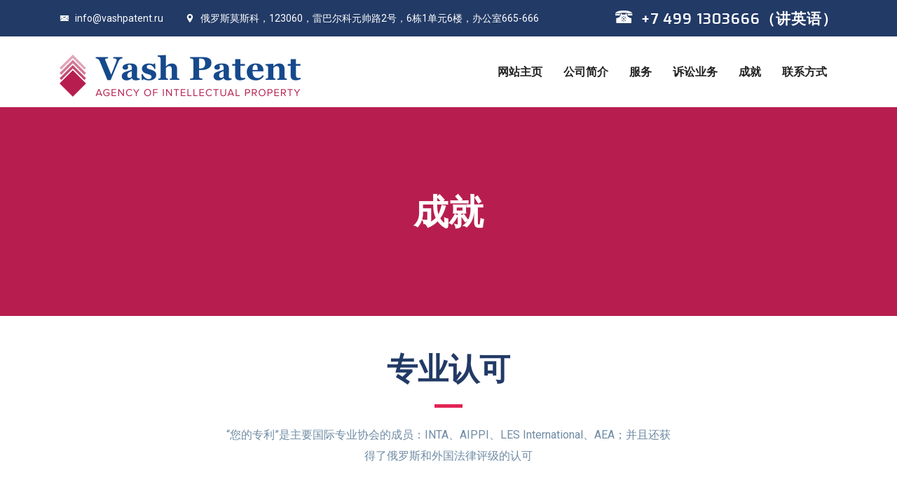

--- FILE ---
content_type: text/html; charset=utf-8
request_url: http://vashpatent.cn/achievements.html
body_size: 3782
content:
<!DOCTYPE html>
<html lang="zxx">
	<head>
		<meta http-equiv="Content-Type" content="text/html; charset=UTF-8">
		<meta name="description" content="專利局“您的專利”在俄羅斯、哈薩克斯坦和世界各地提供專利服務。 在專利公司的官方網站上查找知識產權註冊和保護服務的價格">
		<meta name="author" content="www.vashpatent.ru">

		<title>專利局“您的专利”—專利公司官網</title>

		<!-- Favicon -->
		<link rel="shortcut icon" type="image/x-icon" href="/images/favicon.ico" />

		<!-- bootstrap.min css -->
		<link rel="stylesheet" href="plugins/bootstrap/css/bootstrap.min.css">
		<!-- Icon Font Css -->
		<link rel="stylesheet" href="plugins/icofont/icofont.min.css">
		<!-- Slick Slider  CSS -->
		<link rel="stylesheet" href="plugins/slick-carousel/slick/slick.css">
		<link rel="stylesheet" href="plugins/slick-carousel/slick/slick-theme.css">
		<!-- Main Stylesheet -->
		<link rel="stylesheet" href="css/style.css">

		<!-- Global site tag (gtag.js) - Google Analytics 
		<script async src="https://www.googletagmanager.com/gtag/js?id=G-RSK7PSYXQN"></script>
		<script>
			window.dataLayer = window.dataLayer || [];
			function gtag(){dataLayer.push(arguments);}
			gtag('js', new Date());

			gtag('config', 'G-RSK7PSYXQN');
		</script>
		-->
		
	</head>

	<body id="top">

		<header>
			<div class="header-top-bar">
				<div class="container">
					<div class="row align-items-center">
						<div class="col-lg-8">
							<ul class="top-bar-info list-inline-item pl-0 mb-0">
								<li class="list-inline-item"><a href="mailto:info@vashpatent.ru"><i class="icofont-email mr-2"></i>info@vashpatent.ru</a></li>
								<li class="list-inline-item"><a href="https://yandex.ru/maps/-/CCUFvRCq0A"><i class="icofont-location-pin mr-2"></i>俄罗斯莫斯科，123060，雷巴尔科元帅路2号，6栋1单元6楼，办公室665-666</a></li>
							</ul>
						</div>
						<div class="col-lg-4">
							<div class="text-lg-right top-right-bar mt-2 mt-lg-0">
								<a href="tel:+74991303666" >
									<i class="icofont-telephone icofont-2x mr-2"></i>
									<span class="h4">+7 499 1303666（讲英语）</span>
								</a>
							</div>
						</div>
					</div>
				</div>
			</div>

			<nav class="navbar navbar-expand-lg navigation" id="navbar">
				<div class="container">
					<a class="navbar-brand" href="index.html"><img src="images/vashpatent.png" alt="Vash Patent" class="img-fluid"></a>
					<button class="navbar-toggler collapsed" type="button" data-toggle="collapse" data-target="#navbarmain" aria-controls="navbarmain" aria-expanded="false" aria-label="Toggle navigation">
					<span class="icofont-navigation-menu"></span>
					</button>

				<div class="collapse navbar-collapse" id="navbarmain">
					<ul class="navbar-nav ml-auto">
					<li class="nav-item active"><a class="nav-link" href="index.html">网站主页</a></li>
					<li class="nav-item"><a class="nav-link" href="about.html">公司简介</a></li>
					<li class="nav-item"><a class="nav-link" href="services.html">服务</a></li>
					<li class="nav-item"><a class="nav-link" href="lawreview.html">诉讼业务</a></li>
					<li class="nav-item"><a class="nav-link" href="achievements.html">成就</a></li>
					<li class="nav-item"><a class="nav-link" href="contact.html">联系方式</a></li>
					</ul>
				</div>
				</div>
			</nav>

		</header>

		<section class="page-title bg-1">
		<div class="overlay"></div>
		<div class="container">
			<div class="row">
			<div class="col-md-12">
				<div class="block text-center">
				<h1 class="mb-5 text-lg">成就</h1>
				</div>
			</div>
			</div>
		</div>
		</section>

		<section class="section service-2">
			<div class="container">
				<div class="row justify-content-center">
					<div class="col-lg-7 text-center">
						<div class="section-title">
							<h2>专业认可</h2>
							<div class="divider mx-auto my-4"></div>
								<p>
									“您的专利”是主要国际专业协会的成员：INTA、AIPPI、LES International、AEA；并且还获得了俄罗斯和外国法律评级的认可
								</p>
						</div>
					</div>
				</div>

				<div class="row">
					<div class="col-lg-4 col-md-6 ">
						<div class="department-block mb-5">
							<img src="images/achievement/achievementbig01.jpg" alt="The Legal 500" class="img-fluid w-100">
							<div class="content">
								<h4 class="mt-4 mb-2 title-color">国际法律排名“The Legal 500”</h4>
								<a href="achievement01.html" class="read-more">更多详情<i class="icofont-simple-right ml-2"></i></a>
							</div>
						</div>
					</div>

					<div class="col-lg-4 col-md-6">
						<div class="department-block mb-5">
							<img src="images/achievement/achievementbig02.jpg" alt="Ассоциация европейских юристов" class="img-fluid w-100">
							<div class="content">
								<h4 class="mt-4 mb-2  title-color">欧洲律师协会</h4>
								<a href="achievement02.html" class="read-more">更多详情<i class="icofont-simple-right ml-2"></i></a>
							</div>
						</div>
					</div>

					<div class="col-lg-4 col-md-6">
						<div class="department-block mb-5">
							<img src="images/achievement/achievementbig03.jpg" alt="Leaders League" class="img-fluid w-100">
							<div class="content">
								<h4 class="mt-4 mb-2 title-color">“Leaders League” 国际排名</h4>
								<a href="achievement03.html" class="read-more">更多详情<i class="icofont-simple-right ml-2"></i></a>
							</div>
						</div>
					</div>

					<div class="col-lg-4 col-md-6 ">
						<div class="department-block mb-5">
							<img src="images/achievement/achievementbig04.jpg" alt="ПРАВО 300" class="img-fluid w-100">
							<div class="content">
								<h4 class="mt-4 mb-2 title-color">联邦法律评级“法律300”</h4>
								<a href="achievement04.html" class="read-more">更多详情<i class="icofont-simple-right ml-2"></i></a>
							</div>
						</div>
					</div>

					<div class="col-lg-4 col-md-6">
						<div class="department-block mb-5">
							<img src="images/achievement/achievementbig05.jpg" alt="Торгово-промышленная палата РФ" class="img-fluid w-100">
							<div class="content">
								<h4 class="mt-4 mb-2  title-color">俄罗斯联邦工商会</h4>
								<a href="achievement05.html" class="read-more">更多详情<i class="icofont-simple-right ml-2"></i></a>
							</div>
						</div>
					</div>

					<div class="col-lg-4 col-md-6">
						<div class="department-block mb-5">
							<img src="images/achievement/achievementbig06.jpg" alt="ИД Коммерсант" class="img-fluid w-100">
							<div class="content">
								<h4 class="mt-4 mb-2 title-color">商业出版物“生意人报”法律评级</h4>
								<a href="achievement06.html" class="read-more">更多详情<i class="icofont-simple-right ml-2"></i></a>
							</div>
						</div>
					</div>
					
				</div>
			</div>
		</section>

		<section class="section department-single">
			<div class="container">

				<div class="row">
					<div class="col-lg-8">
						<div class="department-content mt-5">
							<h3 class="text-md">“您的专利”——我们是领导者之一！</h3>
							<div class="divider my-4"></div>
							<p class="lead">
								赢得法律服务市场上值得骄傲的案例的经历是我们渴望发展和征服新的专业高度的例证。
							</p>
							<p>
								积极参与国际项目和会议，与世界各地的同仁密切合作，使我们的员工能够提高专业能力和丰富经验，以进一步有效地为客户服务。
							</p>
						</div>
					</div>

					<div class="col-lg-4">
						<div class="sidebar-widget schedule-widget mt-5">
							<div class="department-img">
								<img src="images/lawreview/lawreview03.jpg" alt="" class="img-fluid">
							</div>
						</div>
					</div>
				</div>

			</div>
		</section>

		<!-- footer Start -->
		<footer class="footer section gray-bg">
			<div class="container">
				<div class="row">

					<div class="col-lg-4 mr-auto col-sm-6">
						<div class="widget mb-5 mb-lg-0">
							<div class="logo mb-4">
								<img src="images/vashpatent.png" alt="Vash patent Kaz" class="img-fluid">
							</div>
							<p>对任何与知识产权相关的事务提供协助和支持</p>
						</div>
					</div>

					<div class="col-lg-3 col-md-6 col-sm-6">
						<div class="widget mb-5 mb-lg-0">
							<h4 class="text-capitalize mb-3">服务</h4>
							<div class="divider mb-4"></div>

							<ul class="list-unstyled footer-menu lh-35">
								<li><a href="service01.html">商标注册</a></li>
								<li><a href="service02.html">发明或实用新型专利</a></li>
								<li><a href="service03.html">外观设计专利</a></li>
								<li><a href="service04.html">国外专利申请</a></li>
								<li><a href="service05.html">知识产权对象合同</a></li>
								<li><a href="service06.html">版权、计算机程序和数据库</a></li>
								<li><a href="service07.html">海关知识产权项目海关登记</a></li>
								<li><a href="service08.html">知识产权法院和纠纷</a></li>
							</ul>
						</div>
					</div>

					<div class="col-lg-4 col-md-6 col-sm-6">
						<div class="widget widget-contact mb-5 mb-lg-0">
							<h4 class="mb-3">联系我们</h4>
							<div class="divider mb-4"></div>

							<div class="footer-contact-block mb-4">
								<div class="icon d-flex align-items-center">
									<i class="icofont-email mr-3"></i>
									<span class="h6 mb-0">帮助</span>
								</div>
								<h4 class="mt-2"><a href="mailto:info@vashpatent.ru">info@vashpatent.ru</a></h4>
							</div>

							<div class="footer-contact-block">
								<div class="icon d-flex align-items-center">
									<i class="icofont-support mr-3"></i>
									<span class="h6 mb-0">周一-周五： 09:30 - 18:00 (UTC +3)</span>
								</div>
								<h4 class="mt-2"><a href="tel:+74991303666">+7 499 1303666（讲英语）</a></h4>
							</div>
						</div>
					</div>
				</div>

				<div class="footer-btm py-4 mt-5">
					<div class="row align-items-center justify-content-between">
						<div class="col-lg-6">
							<div class="copyright">
								&copy;版权所有&nbsp;<span class="text-color">"Vash Patent"&nbsp;</span><a href="https://www.vashpatent.ru/" target="_blank">www.vashpatent.ru</a>
							</div>
						</div>
						<!--
						<div class="col-lg-6">
							<div class="subscribe-form text-lg-right mt-5 mt-lg-0">
								<form action="#" class="subscribe">
									<input type="text" class="form-control" placeholder="Ваш Email">
									<a href="#" class="btn btn-main-2 btn-round-full">Подписаться</a>
								</form>
							</div>
						</div>
						-->
					</div>

					<div class="row">
						<div class="col-lg-4">
							<a class="backtop js-scroll-trigger" href="#top">
								<i class="icofont-long-arrow-up"></i>
							</a>
						</div>
					</div>
				</div>
			</div>
		</footer>

		<!-- Essential Scripts -->

		<!-- Main jQuery -->
		<script src="plugins/jquery/jquery.js"></script>
		
		<!-- Bootstrap 4.3.2 -->
		<script src="plugins/bootstrap/js/popper.js"></script>
		<script src="plugins/bootstrap/js/bootstrap.min.js"></script>
		<script src="plugins/counterup/jquery.easing.js"></script>
		
		<!-- Slick Slider -->
		<script src="plugins/slick-carousel/slick/slick.min.js"></script>
		
		<!-- Counterup -->
		<script src="plugins/counterup/jquery.waypoints.min.js"></script>

		<script src="plugins/shuffle/shuffle.min.js"></script>
		<script src="plugins/counterup/jquery.counterup.min.js"></script>
		
		<!-- Google Map -->
		<script src="plugins/google-map/map.js"></script>
		<script src="https://maps.googleapis.com/maps/api/js?key=AIzaSyAkeLMlsiwzp6b3Gnaxd86lvakimwGA6UA&callback=initMap"></script>

		<script src="js/script.js"></script>
		<script src="js/contact.js"></script>

	</body>
</html>